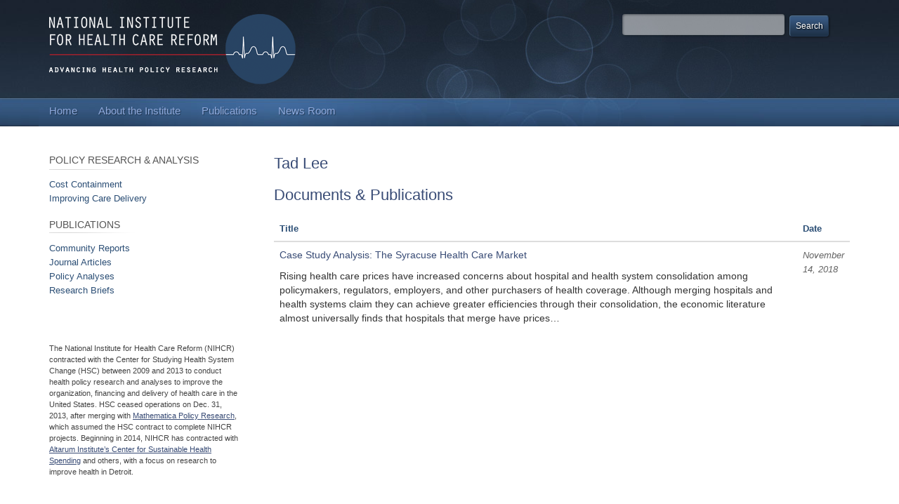

--- FILE ---
content_type: text/css
request_url: https://www.nihcr.org/wp-content/themes/nihcr/style.css?ver=6.9
body_size: 3442
content:
@charset "utf-8";

/* CSS Document */


/*
 Theme Name:     NIHCR Main Theme
 Description:    Main theme for NIHCR Wordpress website
 Author:         Palladian Partners, Inc.
 Template:       nihcr
 Version:        1.0.0
*/

@import url("assets/bootstrap/css/bootstrap.css");
html,
body {
    height: 100%;
}

body {
    /*font-family: Arial, sans-serif;*/
}

h1,
h2 {
    /*font-family: Futura, Futuri, Tahoma, sans-serif;*/
    color: #384b75;
    text-decoration: none;
    font-weight: normal;
    font-size: 1.2em;
    line-height: 1.2em;
}

h1 {
    font-size: 1.3em;
}

h1.entry-title a {
    color: #23527c;
    text-decoration: underline;
}

a {
    color: #384b75;
}

p.lead {
    font-size: inherit;
}

.widget-title {
    margin-top: 0;
}

#main h1,
.widget-title,
aside.post-side h1 {
    background: url("assets/img/hr.gif") no-repeat bottom left;
    padding: 0 0 .4em 0;
    font-size: 1em;
    color: #555;
    text-transform: uppercase;
}


/* HEADER STYLING */

header.jumbotron {
    background: url("assets/img/bg1a.jpg") bottom left;
}

#navbar.jumbotron {
    background: url("assets/img/bg3.png") repeat-x bottom left;
}

header.jumbotron,
#navbar.jumbotron,
footer.jumbotron {
    padding: 0;
    margin-bottom: 0;
}

.main-header {
    background: url("assets/img/bg1b.jpg") no-repeat bottom center;
    padding-right: 0;
}

#logo_and_title {
    padding: 20px 0;
}

.search-block {
    margin-bottom: 1em;
    background-color: transparent;
    margin-top: 20px;
    font-size: 1.1em;
}

.search-form {
    display: block;
    text-align: right;
}

.search-field {
    font-size: 1em;
    padding: .3em .5em;
    background-color: #fff;
    border-width: 0;
    -webkit-border-radius: 4px;
    -moz-border-radius: 4px;
    -o-border-radius: 4px;
    border-radius: 4px;
    color: #555;
    width: 15em;
    margin-right: .2em;
    -webkit-box-shadow: 1px 1px 3px rgba(0, 0, 0, 0.5), inset 1px 1px 3px rgba(0, 0, 0, 0.5);
    -moz-box-shadow: 1px 1px 3px rgba(0, 0, 0, 0.5), inset 1px 1px 3px rgba(0, 0, 0, 0.5);
    -o-box-shadow: 1px 1px 3px rgba(0, 0, 0, 0.5), inset 1px 1px 3px rgba(0, 0, 0, 0.5);
    box-shadow: 1px 1px 3px rgba(0, 0, 0, 0.5), inset 1px 1px 3px rgba(0, 0, 0, 0.5);
    opacity: .5;
}

.search-field:focus {
    opacity: 1;
}

.search-submit {
    -webkit-box-shadow: 1px 1px 3px rgba(0, 0, 0, 0.5);
    -moz-box-shadow: 1px 1px 3px rgba(0, 0, 0, 0.5);
    -o-box-shadow: 1px 1px 3px rgba(0, 0, 0, 0.5);
    box-shadow: 1px 1px 3px rgba(0, 0, 0, 0.5);
    -webkit-border-radius: 4px;
    -moz-border-radius: 4px;
    -o-border-radius: 4px;
    border-radius: 4px;
    border-style: solid;
    border-width: 1px;
    /* border-color: #1d2733; */
    border-color: #53708e #223853 #223853 #53708e;
    font-size: .8em;
    padding: .45em .6em;
    color: #fff;
    cursor: pointer;
    text-shadow: 1px 1px 2px #000000;
    filter: dropshadow(color=#000000, offx=1, offy=1);
    text-transform: capitalize;
    background: #3b6394;
    background: -moz-linear-gradient(top, #3a587a 0%, #385881 12%, #1d3045 100%);
    background: -webkit-gradient(linear, left top, left bottom, color-stop(0%, #3a587a), color-stop(12%, #385881), color-stop(100%, #1d3045));
    background: -webkit-linear-gradient(top, #3a587a 0%, #385881 12%, #1d3045 100%);
    background: -o-linear-gradient(top, #3a587a 0%, #385881 12%, #1d3045 100%);
    background: -ms-linear-gradient(top, #3a587a 0%, #385881 12%, #1d3045 100%);
    filter: progid: DXImageTransform.Microsoft.gradient( startColorstr='#3a587a', endColorstr='#1d3045', GradientType=0);
    background: linear-gradient(top, #3a587a 0%, #385881 12%, #1d3045 100%);
    -webkit-transition: all 100ms ease;
    -moz-transition: all 100ms ease;
    -o-transition: all 100ms ease;
    transition: all 100ms ease;
}

.search-submit:hover {
    -webkit-box-shadow: 0 0 0 rgba(0, 0, 0, 0);
    -moz-box-shadow: 0 0 0 rgba(0, 0, 0, 0);
    -o-box-shadow: 0 0 0 rgba(0, 0, 0, 0);
    box-shadow: 0 0 1px rgba(0, 0, 0, 0);
    /*  border-color:                       #3b6394;        */
    border-color: #171f2a #335884 #436894 #171f2a;
    background: #4b73A4;
    /* Old browsers */
    background: -moz-linear-gradient(top, #1d3045 0%, #385881 88%, #3a587a 100%);
    /* FF3.6+ */
    background: -webkit-gradient(linear, left top, left bottom, color-stop(0%, #1d3045), color-stop(88%, #385881), color-stop(100%, #3a587a));
    /* Chrome,Safari4+ */
    background: -webkit-linear-gradient(top, #1d3045 0%, #385881 88%, #3a587a 100%);
    /* Chrome10+,Safari5.1+ */
    background: -o-linear-gradient(top, #1d3045 0%, #385881 88%, #3a587a 100%);
    /* Opera11.10+ */
    background: -ms-linear-gradient(top, #1d3045 0%, #385881 88%, #3a587a 100%);
    /* IE10+ */
    filter: progid: DXImageTransform.Microsoft.gradient( startColorstr='#1d3045', endColorstr='#3a587a', GradientType=0);
    /* IE6-9 */
    background: linear-gradient(top, #1d3045 0%, #385881 88%, #3a587a 100%);
}


/*
 #################################################
#                                                 #
#    TOP NAVIGATION                               #
#                                                 #
 #################################################
*/

div.topnav {
    background: #3c6291 url("assets/img/bg2as.jpg") top left;
    font-size: 1.1em;
}

div.topnav > .main-navigation {
    background: url("assets/img/bg2bs.jpg") no-repeat top center;
}

.navbar {
    min-height: 40px;
    border: none;
}

nav.main-navigation {
    margin: 0;
}

nav.main-navigation ul {
    list-style: none;
    // padding: .6em 0;
}

nav.main-navigation ul li.active a {
    color: white !important;
}

nav.main-navigation ul li {}

nav.main-navigation ul li a {
    text-decoration: none;
    text-shadow: 1px 1px 1px rgba(0, 0, 0, 0.4);
    filter: dropshadow(color=#274160, offx=1, offy=1);
    -webkit-transition: all 300ms ease;
    -moz-transition: all 300ms ease;
    -o-transition: all 300ms ease;
    transition: all 300ms ease;
}

nav.main-navigation ul li a:link,
nav.main-navigation ul li a:visited,
nav.main-navigation ul li a:active {
    color: #8faadd;
}

nav.main-navigation ul li a:hover,
nav.main-navigation ul li a:focus {
    color: #d6dfff;
}

nav.main-navigation ul li.current a:link,
nav.main-navigation ul li.current a:visited,
nav.main-navigation ul li.current a:active {
    color: #fff;
}

nav.main-navigation ul li.current a:hover,
nav.main-navigation ul li.current a:focus {
    color: #fff;
}

.navbar-nav > li > a {
    padding: 0 30px 0 0px;
    margin-top: 8px;
}

.nav > li > a:hover,
.nav > li > a:focus {
    background-color: transparent;
}


/* Footer styling */

footer {
    // margin-top: -200px;
    // height: 200px;
}

footer.jumbotron p {
    color: #b5babf;
    font-size: .8em;
    padding-bottom: 1em;
}

footer.jumbotron a {
    text-decoration: underline;
}

footer.jumbotron {
    min-height: 200px;
    background: url("assets/img/bg5a.jpg") repeat-x top left;
    display: flex;
}

footer.jumbotron > div.container {
    display: flex;
}

footer > div.container > .footer-info {
    background: url("assets/img/bg5b.jpg") no-repeat top center;
    padding: 50px 0 0 0;
}


/* Sidebar styling */

#sidebar-2 {
    padding-left: 0;
}

#sidebar-2 div ul {
    list-style: none;
    padding: 0 0 20px 0;
    margin-bottom: 0;
}

#sidebar-2 .children {
    padding-left: 20px;
    display: none;
}

#sidebar-2 div ul li a {
    color: #2b4e75;
    font-size: .9em;
}

#sidebar-2 > div > h2:first-child {
    margin-top: 0;
}

#missionBlockAlt {
    margin-top: 4em;
    color: #444;
    font-size: .8em;
}

#missionBlockAlt a img {
    padding: 0 10px 10px 0;
}

#missionBlockAlt a {
    text-decoration: underline !important;
}


/* Content HOMEPAGE */

#main-content {
    padding-top: 40px;
    padding-bottom: 40px;
}

.content-area {
    padding-left: 50px;
}


.whats-new {
    background: url("assets/img/hr.gif") no-repeat bottom left;
    color: #98202b;
    font-weight: bold;
    text-transform: uppercase;
    font-size: 1em;
    padding: 0 0 .4em 0;
}

#main ul {
    list-style: none;
    padding-left: 0;
}

#main ul li {
    padding-bottom: 20px;
}

#main ul li a {
    text-decoration: none;
}

#main ul li a:hover {
    text-decoration: none;
}

#main ul li a .title {
    text-decoration: underline;
    color: #2b4e75;
    font-weight: bold;
    font-size: .9em;
}

#main ul li a .subtitle {
    line-height: 1.1em;
    margin-top: .2em;
    color: #555;
    font-size: .8em;
}

#main ul li a p.title-cont {
    margin-bottom: 0;
}

#main ul li a time {
    font-style: italic;
    color: #999;
}

#main ul li a summary {
    color: #555;
    font-size: .9em;
}


/* Content Post */

.kicker {
    display: block;
    font-weight: bold;
    color: #98202b;
    font-size: .9em;
    margin-bottom: .7em;
}

.post-container header {
    padding: 0;
}

.post-container .post-subtitle {
    font-weight: bold;
}

#main > .post-container > header > .post-title,
#main > h1 {
    margin-top: 0;
    color: #384b75;
    font-size: 1.6em;
    background: none;
    text-transform: none;
}

.post-authors a {
    color: #2b4e75;
    text-decoration: underline;
}

.post-container > .content-body ul {
    list-style: inherit !important;
    padding-left: 40px !important;
}  

.post-side {
    padding-left: 30px;
} 

.post-container > .content-body a {
    text-decoration: underline !important;
}

/*
######################################
#  DOCUMENT FUNCTIONS
######################################
*/

.stdDocFunctions a.docFuncPrint,
.stdDocFunctions a.docFuncEmail {
    padding: .1em 1.5em .5em 1.6em;
    font-size: .8em;
    text-decoration: underline;
}

.stdDocFunctions a.docFuncPrint {
    background: url("assets/img/iconsPrint.gif") no-repeat top left;
}

.stdDocFunctions a.docFuncEmail {
    background: url("assets/img/iconsEmail.gif") no-repeat top left;
}


/*
 ###############################################################################
#                                                                               #
#                                                                               #
#    RELATED ITEMS                                                              #
#                                                                               #
#                                                                               #
 ###############################################################################
*/


/*
######################################
#  RELATED DOWNLOADS
######################################
*/

aside section.downloads div ul li a {
    background: url("assets/img/miniiconPDF.gif") no-repeat top left;
    padding-left: 2em;
    display: inline-block;
}

aside section.downloads div ul li a span.instructions {
    display: block;
    color: #555;
    font-size: .7em;
    font-style: italic;
}


/*
######################################
#  SOCIAL MEDIA
######################################
*/

aside div.snBar ul.menu > li {
    font-size: 1em;
    line-height: 1em;
    display: block;
    border-color: #888;
    border-width: 1px;
    border-style: dotted;
    -webkit-border-radius: 4px;
    -moz-border-radius: 4px;
    -o-border-radius: 4px;
    border-radius: 4px;
    padding: .5em !important;
}

aside div.snBar ul.menu li a.expander {
    float: right;
    text-transform: uppercase;
}

aside div.snBar ul.menu li a.expander span {
    display: block;
}

aside div.snBar ul.menu li a.default {
    display: block;
    text-decoration: none;
}

aside div.snBar ul.menu li a.default span {
    display: block;
    padding: 0 0 0 2.2em;
}

aside div.snBar ul.submenu {
    margin-top: .3em;
    border-color: #888;
    border-width: 1px;
    border-style: dotted;
    -webkit-border-radius: 4px;
    -moz-border-radius: 4px;
    -o-border-radius: 4px;
    border-radius: 4px;
    display: none;
}

aside div.snBar ul.submenu li {
    font-size: 1em;
    line-height: 1em;
    border-color: #888;
    border-width: 0 0 1px 0;
    border-style: dotted;
    -webkit-border-radius: 4px;
    -moz-border-radius: 4px;
    -o-border-radius: 4px;
    border-radius: 4px;
    padding: .5em !important;
}

aside div.snBar ul.submenu li a {
    display: block;
    padding: 0 0 0 2.2em;
}

aside div.snBar ul li a {
    background-position: .4em center;
    background-repeat: no-repeat;
}

aside div.snBar ul li a.digg {
    background-image: url("assets/img/sn_digg.gif");
}

aside div.snBar ul li a.buzz {
    background-image: url("assets/img/sn_buzz.gif");
}

aside div.snBar ul li a.twitter {
    background-image: url("assets/img/sn_twitter.gif");
}

aside div.snBar ul li a.mixx {
    background-image: url("assets/img/sn_mixx.gif");
}

aside div.snBar ul li a.citeulike {
    background-image: url("assets/img/sn_citeulike.gif");
}

aside div.snBar ul li a.connotea {
    background-image: url("assets/img/sn_connotea.gif");
}

aside div.snBar ul li a.facebook {
    background-image: url("assets/img/sn_facebook.gif");
}

aside div.snBar ul li a.delicious {
    background-image: url("assets/img/sn_delicious.gif");
}

aside div.snBar ul li a.google {
    background-image: url("assets/img/sn_google.gif");
}


/*
######################################
#  RELATED DOCS
######################################
*/

span.mediaType {
    padding-top: .4em;
    font-weight: bold;
    font-size: .84em;
    color: #444;
    line-height: 1.1em;
}

aside section.enhancedDocs div ul li a span.subtitle,
aside section.relDocs div ul li a span.subtitle {
    display: block;
}

aside section.enhancedDocs div ul li a time,
aside section.relDocs div ul li a time {
    display: block;
    margin-top: .2em;
    font-size: .7em;
}


/*
######################################
#  CATEGORY TABLE
######################################
*/

.dataTables_wrapper {
    padding-bottom: 50px;
}

.cat_table thead tr th {
    color: #2b4e75;
    font-size: .9em;
}

.cat_table time {
    font-style: italic;
    color: #666;
    font-size: .9em;
}

.cat_table .post-subtitle {
    font-size: .8em;
    font-weight: bold;
}

.cat_table .post-bio {
    font-size: .9em;
}


/* Large Devices, Wide Screens */

@media only screen and (max-width: 1200px) {
    #primary {
        display: inline-block;
    }
    #sidebar-2 div {
        width: 50%;
        display: inline-block;
        float: left;
    }
    #sidebar-2 div:nth-child(4) {
        width: 100%;
    }
    #sidebar-2 div:nth-child(4) .textwidget {
        width: 100%;
    }
    #sidebar-2 div #missionBlockAlt {
        margin-top: 0;
        margin-bottom: 1em;
        width: 100%;
    }
    #sidebar-2 .children {
        display: block;
    }
}


/* Small Devices, Tablets */

@media only screen and (max-width: 768px) {
    .search-block {}
    .post-container,
    .post-container aside {
        padding: 0;
    }
    .post-container aside {
        border-top: 1px solid #3c6291;
        padding-top: 10px;
    }
    .content-area {
        padding: 15px;
    }
}


/* Extra Small Devices, Phones */

@media only screen and (max-width: 480px) {
    .search-form {
        text-align: center;
        display: block;
    }
    .main-header {
        padding: 0;
    }
    .search-block {
        margin: 0;
        background-color: black;
        padding: 20px 0 0 0;
    }
    .search-form {
        padding: 0;
    }
    #logo_and_title {
        padding: 0;
    }
    #logo_and_title img {
        padding: 20px;
    }
    nav.main-navigation ul {
        float: none !important;
        text-align: center;
        padding: 0;
        margin: 10px 0;
    }
    .navbar-nav > li > a {
        padding: 5px 15px;
        margin-top: 0;
    }
    div.topnav {
        padding: 0;
    }
    /* SIDE NAV */
    #main-content {
        padding-top: 20px;
    }
    #sidebar-2 div {
        float: none;
        width: 100%;
    }
    .post-container,
    .post-container aside {
        padding: 0;
    }
    .post-container aside {
        border-top: 1px solid #3c6291;
        padding-top: 10px;
    }
    .content-area {
        padding: 15px;
    }
    .footer-contact p {
        float: none !important;
    }
}


--- FILE ---
content_type: text/javascript
request_url: https://www.nihcr.org/wp-content/themes/nihcr/assets/js/custom.js?ver=20160624
body_size: 1351
content:
(function($) {
  $(document).ready(function(){
    
    // set up tables for displaying categories
    // 
    console.log($(location).attr('href'));

    if($(location).attr('href').indexOf('research-briefs') >= 0)
    	$.fn.dataTable.moment( 'MMMM YYYY' );
    else
		$.fn.dataTable.moment( 'MMMM D, YYYY' );
	
    $('.cat_table').DataTable({
    	"pagingType": "simple_numbers",
    	searching: false,
    	"order": [[ 1, "desc" ]],
    	"lengthMenu": [ 20, 50, 75, 100 ]
    });

    $('.menu a').on('click', function() {

    	var linkTitle = document.title;
		var thisLink = document.location;
		var where = $(this).attr('class').split(' ')[0];
		console.log(where);
		switch(where)
		{
			case "twitter":
				theURL = "http://twitter.com/home?status="+escape(linkTitle)+' '+escape(thisLink);
				window.open(theURL,"postPage");
				break;
			case "buzz":
				theURL = "http://buzz.yahoo.com/submit?submitUrl="+escape(thisLink)+"&submitHeadline="+escape(linkTitle);
				window.open(theURL,"postPage");
				break;
			case "mixx":
				theURL = "http://www.mixx.com/submit?page_url="+escape(thisLink);
				window.open(theURL,"postPage");
				break;
			case "delicious":
				theURL = "http://delicious.com/save?url="+escape(thisLink);
				window.open(theURL,"postPage");
				break;
			case "facebook":
				theURL = "http://www.facebook.com/share.php?u="+escape(thisLink);
				window.open(theURL,"postPage");
				break;
			case "citeulike":
				theURL = "http://www.citeulike.org/post";
				window.open(theURL,"postPage");
				break;
			case "connotea":
				var u=location.href;
				var a=false;
				var x=window;
				var e=x.encodeURIComponent;
				var d=document;
				if((s=d.selection)?t=s.createRange().text:t=x.getSelection()+'')(r=/(doi:)?\s?(10\.\d{4}\/\S+)/.exec(t))?u='http://dx.doi.org/'+r[2]:a=true;
				a?alert('Please%20highlight%20a%20full%20DOI,%20or%20deselect%20text%20to%20add%20this%20page.'):w=open('http://www.connotea.org/addpopup?continue=confirm&uri='+e(u)+'&title='+e(d.title),'add','width=720,height=755,scrollbars,resizable');
				void(x.setTimeout('w.focus()',200));
				break;
			case "google":
				var a=window;
				var b=document;
				var c=encodeURIComponent;
				var d=a.open("http://www.google.com/bookmarks/mark?op=edit&output=popup&bkmk="+c(b.location)+"&title="+c(b.title),"bkmk_popup","left="+((a.screenX||a.screenLeft)+10)+",top="+((a.screenY||a.screenTop)+10)+",height=420px,width=550px,resizable=1,alwaysRaised=1");
				a.setTimeout(function(){d.focus()},300);
				break;
			case "digg":
				theURL = "http://digg.com/submit?url="+escape(thisLink)+"&title="+escape(linkTitle)+"&media=news&topic=health";
				window.open(theURL,"postPage");
			default:
				
				break;
		}
    });

    $('#moreOrLess').on('click', function() {
    	console.log('more or less clicked');
		if($('#sm_1').css('display') =="none" || $('#sm_1').css('display')=="")
		{
			$('#sm_1').css('display', 'block');
			document.getElementById('moreOrLess').innerText = 'Less';
		} else {
			$('#sm_1').css('display', 'none');
			document.getElementById('moreOrLess').innerText = 'More';
		}
	});

	$('#sidebar-2 div ul li a').hover(function() {
		$(this).next('.children').slideDown();
	});
		
		
	
 });
}(jQuery));

